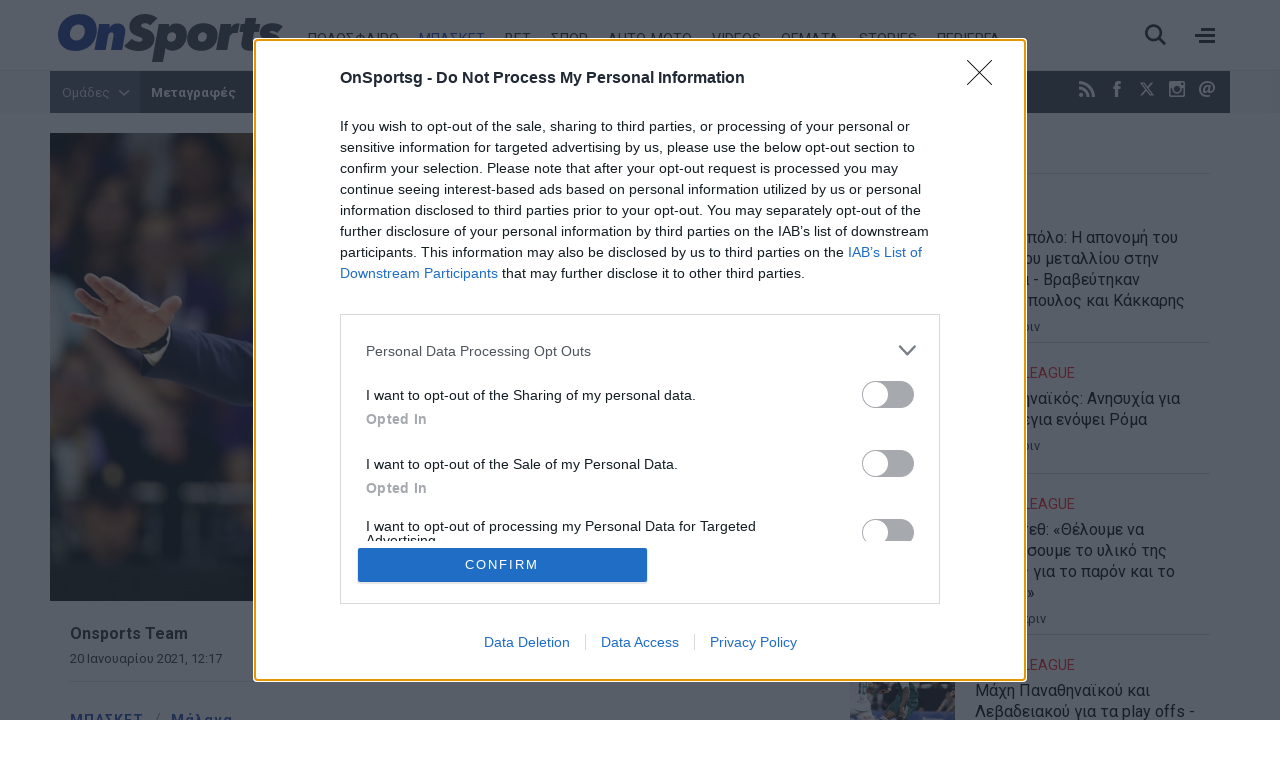

--- FILE ---
content_type: image/svg+xml
request_url: https://onsports.bbend.net/templates/kgt_onsports/images/logo-on.svg
body_size: 3570
content:
<?xml version="1.0" encoding="utf-8"?>
<!-- Generator: Adobe Illustrator 14.0.0, SVG Export Plug-In . SVG Version: 6.00 Build 43363)  -->
<!DOCTYPE svg PUBLIC "-//W3C//DTD SVG 1.1//EN" "http://www.w3.org/Graphics/SVG/1.1/DTD/svg11.dtd">
<svg version="1.1" id="Layer_1" xmlns="http://www.w3.org/2000/svg" xmlns:xlink="http://www.w3.org/1999/xlink" x="0px" y="0px"
	 width="225.181px" height="48.076px" viewBox="0 1.109 225.181 48.076" enable-background="new 0 1.109 225.181 48.076"
	 xml:space="preserve">
<g>
	<path fill="#1F3A93" d="M17.434,38.156c-2.814,0-5.307-0.39-7.476-1.166c-2.169-0.777-3.991-1.88-5.463-3.302
		c-1.474-1.424-2.591-3.112-3.354-5.066C0.38,26.669,0,24.516,0,22.165c0-2.914,0.513-5.645,1.54-8.195
		c1.026-2.55,2.466-4.768,4.321-6.655c1.854-1.887,4.097-3.378,6.729-4.471c2.632-1.092,5.555-1.639,8.766-1.639
		c2.848,0,5.355,0.39,7.523,1.167c2.168,0.778,3.99,1.879,5.464,3.303c1.474,1.424,2.589,3.114,3.353,5.066
		c0.761,1.954,1.143,4.105,1.143,6.456c0,2.915-0.505,5.646-1.515,8.194c-1.01,2.549-2.452,4.768-4.321,6.656
		c-1.871,1.888-4.123,3.376-6.754,4.472C23.616,37.61,20.677,38.156,17.434,38.156z M26.87,18.043c0-0.895-0.142-1.73-0.422-2.508
		c-0.283-0.778-0.696-1.457-1.242-2.036c-0.547-0.579-1.226-1.035-2.037-1.366c-0.811-0.331-1.729-0.497-2.757-0.497
		c-1.292,0-2.458,0.272-3.501,0.819c-1.043,0.546-1.93,1.267-2.657,2.161c-0.728,0.894-1.291,1.921-1.688,3.079
		c-0.398,1.159-0.598,2.334-0.598,3.526c0,0.895,0.142,1.73,0.422,2.508c0.281,0.779,0.696,1.458,1.242,2.038
		c0.546,0.578,1.226,1.033,2.037,1.364s1.747,0.497,2.806,0.497c1.291,0,2.449-0.266,3.478-0.795
		c1.026-0.529,1.904-1.241,2.632-2.136c0.729-0.895,1.292-1.92,1.688-3.079C26.671,20.46,26.87,19.268,26.87,18.043z"/>
	<path fill="#1F3A93" d="M40.653,13.822c0.147-0.994,0.256-1.887,0.321-2.682h10.729c-0.033,0.497-0.084,1.068-0.15,1.713
		c-0.065,0.646-0.133,1.201-0.198,1.663h0.198c0.762-1.059,1.829-1.986,3.204-2.78c1.373-0.794,2.889-1.192,4.544-1.192
		c1.457,0,2.689,0.215,3.7,0.646c1.01,0.43,1.837,1.002,2.483,1.714c0.646,0.713,1.108,1.531,1.391,2.458
		c0.281,0.927,0.422,1.887,0.422,2.881c0,0.529-0.024,1.084-0.075,1.663c-0.049,0.58-0.124,1.135-0.223,1.664l-2.732,15.695H53.093
		l2.435-13.856c0.065-0.298,0.106-0.604,0.124-0.918c0.016-0.315,0.024-0.571,0.024-0.771c0-0.662-0.182-1.2-0.547-1.615
		c-0.365-0.413-0.943-0.62-1.738-0.62c-0.761,0-1.433,0.34-2.011,1.019c-0.58,0.679-0.984,1.664-1.217,2.955l-2.484,13.806H36.554
		l3.676-21.01C40.363,15.626,40.502,14.815,40.653,13.822z"/>
	<path fill="#38404a" d="M92.18,12.58c-0.562-0.661-1.292-1.199-2.186-1.613c-0.895-0.415-1.938-0.622-3.128-0.622
		c-0.927,0-1.764,0.198-2.508,0.596c-0.745,0.396-1.118,1.009-1.118,1.836c0,0.664,0.312,1.176,0.939,1.54
		c0.627,0.365,1.552,0.745,2.771,1.143c1.518,0.496,2.87,1.06,4.057,1.688c1.188,0.63,2.193,1.358,3.02,2.186
		c0.824,0.828,1.459,1.772,1.904,2.832c0.446,1.06,0.668,2.251,0.668,3.576c0,2.252-0.494,4.172-1.482,5.761
		c-0.989,1.59-2.25,2.882-3.784,3.875c-1.533,0.993-3.224,1.723-5.071,2.186c-1.849,0.463-3.65,0.694-5.404,0.694
		c-1.391,0-2.782-0.116-4.173-0.348c-1.39-0.232-2.723-0.563-3.997-0.993c-1.275-0.43-2.476-0.962-3.602-1.589
		c-1.124-0.629-2.102-1.341-2.93-2.138l7.847-7.25c0.397,0.465,0.878,0.879,1.44,1.242c0.562,0.364,1.149,0.67,1.764,0.918
		c0.611,0.248,1.232,0.446,1.862,0.597c0.628,0.149,1.208,0.224,1.737,0.224c1.158,0,2.086-0.189,2.781-0.57
		c0.695-0.379,1.042-0.936,1.042-1.664c0-0.597-0.291-1.125-0.869-1.589c-0.579-0.464-1.664-0.943-3.253-1.44
		c-1.258-0.396-2.441-0.861-3.551-1.391c-1.109-0.529-2.069-1.167-2.88-1.913c-0.812-0.745-1.449-1.638-1.912-2.681
		c-0.464-1.043-0.695-2.31-0.695-3.801c0-1.82,0.372-3.508,1.117-5.065c0.746-1.556,1.804-2.905,3.178-4.047
		c1.375-1.143,3.015-2.037,4.918-2.683c1.903-0.645,3.998-0.967,6.283-0.967c1.257,0,2.499,0.108,3.725,0.323
		c1.225,0.216,2.384,0.513,3.477,0.894c1.093,0.381,2.102,0.836,3.03,1.365c0.927,0.53,1.705,1.126,2.334,1.788L92.18,12.58z"/>
	<path fill="#38404a" d="M118.354,10.543c1.754,0,3.304,0.291,4.645,0.869c1.341,0.58,2.457,1.375,3.352,2.384
		c0.896,1.011,1.572,2.194,2.038,3.551c0.462,1.359,0.693,2.815,0.693,4.371c0,2.219-0.364,4.314-1.092,6.283
		c-0.729,1.971-1.747,3.686-3.054,5.141c-1.311,1.457-2.852,2.614-4.621,3.478c-1.771,0.86-3.7,1.291-5.785,1.291
		c-1.291,0-2.582-0.24-3.875-0.722c-1.291-0.479-2.251-1.147-2.88-2.011h-0.1l-2.534,14.007H94.068l6.754-38.044h10.529
		l-0.496,2.831h0.099c0.861-1.06,1.938-1.896,3.229-2.509C115.473,10.85,116.864,10.543,118.354,10.543z M118.254,23.208
		c0-1.06-0.34-1.953-1.018-2.683c-0.68-0.728-1.664-1.092-2.956-1.092c-0.763,0-1.449,0.157-2.061,0.471
		c-0.613,0.316-1.144,0.729-1.591,1.242c-0.447,0.514-0.794,1.118-1.042,1.813c-0.249,0.695-0.373,1.424-0.373,2.185
		c0,1.091,0.338,1.996,1.019,2.707c0.679,0.715,1.646,1.068,2.904,1.068c0.795,0,1.506-0.148,2.136-0.447
		c0.629-0.298,1.167-0.711,1.613-1.24c0.447-0.53,0.786-1.135,1.02-1.813C118.137,24.74,118.254,24.002,118.254,23.208z"/>
	<path fill="#38404a" d="M143.485,38.06c-1.987,0-3.842-0.248-5.563-0.744c-1.722-0.498-3.228-1.242-4.521-2.235
		c-1.29-0.994-2.303-2.22-3.029-3.677c-0.727-1.455-1.092-3.129-1.092-5.016c0-2.186,0.365-4.255,1.092-6.208
		c0.728-1.954,1.78-3.658,3.154-5.117c1.374-1.456,3.062-2.607,5.064-3.451c2.005-0.845,4.297-1.266,6.88-1.266
		c2.02,0,3.906,0.248,5.662,0.744c1.755,0.498,3.276,1.242,4.568,2.236c1.291,0.993,2.31,2.218,3.055,3.675s1.117,3.128,1.117,5.017
		c0,2.186-0.365,4.254-1.092,6.209c-0.729,1.953-1.789,3.657-3.181,5.113c-1.392,1.457-3.104,2.608-5.14,3.451
		C148.425,37.638,146.098,38.06,143.485,38.06z M149.047,23.208c0-1.06-0.332-1.953-0.994-2.683
		c-0.662-0.728-1.639-1.092-2.93-1.092c-0.763,0-1.448,0.157-2.062,0.471c-0.613,0.316-1.144,0.729-1.59,1.242
		c-0.446,0.514-0.788,1.118-1.019,1.813c-0.232,0.695-0.348,1.424-0.348,2.185c0,1.091,0.332,1.996,0.992,2.707
		c0.661,0.715,1.622,1.068,2.882,1.068c0.794,0,1.506-0.148,2.136-0.447c0.628-0.298,1.159-0.711,1.589-1.24
		c0.431-0.53,0.762-1.135,0.993-1.813C148.929,24.74,149.047,24.002,149.047,23.208z"/>
	<path fill="#38404a" d="M162.481,13.822c0.148-0.994,0.256-1.887,0.322-2.682h10.679c0,0.166-0.019,0.381-0.051,0.646
		c-0.033,0.265-0.073,0.555-0.124,0.869c-0.051,0.313-0.1,0.621-0.148,0.919c-0.05,0.297-0.092,0.546-0.124,0.745h0.148
		c0.762-1.059,1.688-1.944,2.78-2.658c1.093-0.711,2.385-1.067,3.875-1.067c0.895,0,1.59,0.083,2.084,0.249l-2.084,9.438
		c-0.331-0.099-0.714-0.165-1.143-0.199c-0.432-0.032-0.827-0.05-1.191-0.05c-1.724,0-3.062,0.455-4.022,1.366
		c-0.961,0.911-1.558,1.979-1.788,3.204l-2.235,12.666h-11.125l3.725-21.01C162.191,15.626,162.331,14.815,162.481,13.822z"/>
	<path fill="#38404a" d="M196.327,19.136l-1.341,7.352c-0.033,0.197-0.059,0.43-0.074,0.695c-0.02,0.266-0.025,0.479-0.025,0.646
		c0,0.762,0.189,1.267,0.571,1.516c0.38,0.248,0.919,0.372,1.612,0.372c0.397,0,0.796-0.031,1.192-0.1
		c0.397-0.065,0.729-0.133,0.993-0.198l-1.341,7.647c-0.431,0.265-1.192,0.479-2.284,0.646c-1.093,0.164-2.152,0.248-3.18,0.248
		c-1.092,0-2.168-0.1-3.229-0.298c-1.062-0.199-2.004-0.546-2.83-1.043c-0.828-0.497-1.498-1.175-2.014-2.036
		c-0.512-0.859-0.769-1.971-0.769-3.329c0-0.362,0.023-0.774,0.075-1.239c0.049-0.464,0.104-0.896,0.172-1.293l1.738-9.584h-3.874
		l1.392-7.996h3.676l1.042-5.911h10.778l-1.043,5.911h5.017l-1.391,7.996h-4.865V19.136z"/>
	<path fill="#38404a" d="M204.222,27.827c0.861,0.861,1.854,1.508,2.981,1.938c1.123,0.43,2.167,0.646,3.128,0.646
		c0.661,0,1.183-0.092,1.565-0.273c0.38-0.182,0.568-0.472,0.568-0.869c0-0.396-0.256-0.728-0.77-0.992
		c-0.515-0.266-1.167-0.514-1.961-0.745c-1.16-0.33-2.194-0.712-3.104-1.142c-0.911-0.433-1.688-0.946-2.334-1.542
		c-0.646-0.597-1.143-1.292-1.491-2.085c-0.348-0.795-0.521-1.722-0.521-2.781c0-1.622,0.355-3.046,1.069-4.271
		c0.71-1.226,1.653-2.235,2.83-3.03c1.176-0.795,2.499-1.391,3.973-1.788c1.474-0.398,2.956-0.596,4.443-0.596
		c2.055,0,4.032,0.29,5.938,0.87c1.904,0.579,3.451,1.398,4.644,2.457l-5.711,6.557c-0.563-0.596-1.341-1.101-2.334-1.515
		c-0.994-0.414-1.972-0.621-2.932-0.621c-0.662,0-1.199,0.092-1.614,0.272c-0.415,0.182-0.619,0.473-0.619,0.87
		c0,0.331,0.174,0.588,0.521,0.77s0.951,0.389,1.812,0.621c1.227,0.298,2.344,0.671,3.354,1.117
		c1.009,0.447,1.878,0.985,2.606,1.614c0.729,0.63,1.291,1.375,1.688,2.235c0.396,0.861,0.596,1.871,0.596,3.029
		c0,1.755-0.391,3.244-1.167,4.47c-0.779,1.226-1.771,2.22-2.979,2.979c-1.209,0.763-2.551,1.308-4.023,1.64
		c-1.474,0.33-2.923,0.495-4.345,0.495c-1.888,0-3.874-0.264-5.96-0.793c-2.086-0.53-3.925-1.457-5.514-2.781L204.222,27.827z"/>
</g>
</svg>
